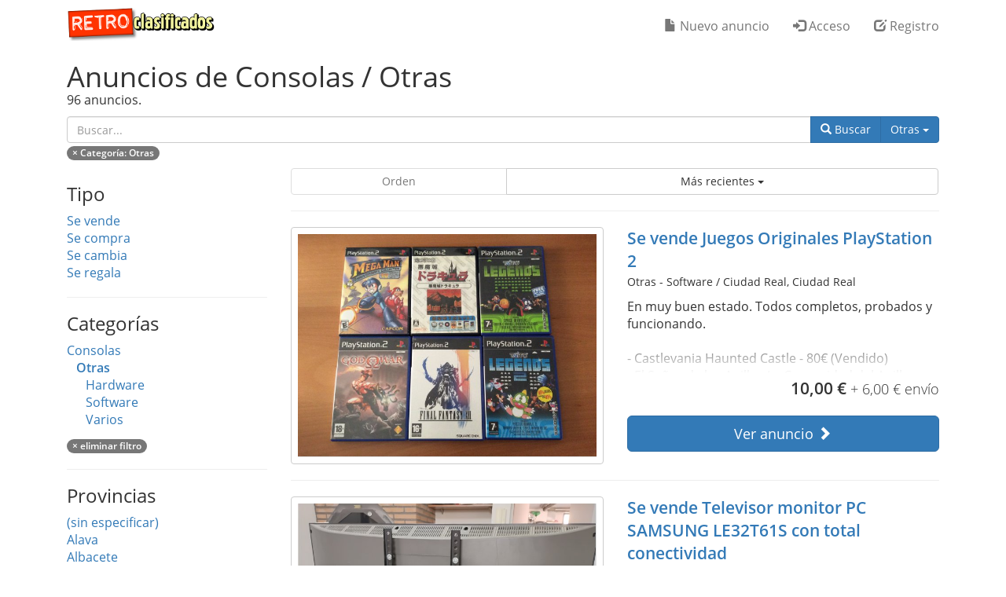

--- FILE ---
content_type: text/html; charset=UTF-8
request_url: https://www.retroclasificados.com/consolas/otras
body_size: 8541
content:
<!DOCTYPE html>
<html lang="es">
  <head>
    <base href="https://www.retroclasificados.com/">
    <meta charset="utf-8">
    <meta http-equiv="X-UA-Compatible" content="IE=edge">
    <meta http-equiv="content-type" content="text/html; charset=utf-8">
    <meta name="viewport" content="width=device-width, initial-scale=1, user-scalable=no">
    <meta name="apple-mobile-web-app-title" content="Retroclasificados">
    <meta name="apple-mobile-web-app-capable" content="yes">
    <meta name="mobile-web-app-capable" content="yes">
    <meta name="apple-mobile-web-app-status-bar-style" content="black">
    <link rel="shortcut icon" href="img/favicon.ico">
    <link rel="canonical" href="https://www.retroclasificados.com/consolas/otras">
<link rel="next" href="https://www.retroclasificados.com/consolas/otras/pag/2">
    <meta name="copyright" content="Edu Robsy">
    <meta name="author" content="Edu Robsy">
    <meta name="title" content="Anuncios de Consolas / Otras">
    <meta name="description" content="Encuentra las mejores ofertas en la página de anuncios de Consolas / Otras  de  Retroclasificados">
    <meta name="language" content="es">
    <meta name="keywords" content="">
    <meta name="robots" content="index, follow">
    <meta name="alexaVerifyID" content="oqjQDhsuOQqOeD1caXkdz40Se2c">
    <meta name="google-site-verification" content="MH6CK9-shjNqXMYcmIPBz4tHNdLGeg2qrdGmciI6pPQ">
    <meta property="og:url" content="https://www.retroclasificados.com/consolas/otras">
    <meta property="og:title" content="Anuncios de Consolas / Otras">
    <meta property="og:description" content="Encuentra las mejores ofertas en la página de anuncios de Consolas / Otras  de  Retroclasificados">
    <meta property="og:site_name" content="Retroclasificados">
    <meta property="og:image" content="https://www.retroclasificados.com/img/slider0.jpg">
    <meta property="og:image:width" content="1110">
    <meta property="og:image:height" content="600">
    <meta property="og:locale" content="es_ES">
    <meta itemprop="name" content="Anuncios de Consolas / Otras">
    <meta itemprop="description" content="Encuentra las mejores ofertas en la página de anuncios de Consolas / Otras  de  Retroclasificados">
    <meta itemprop="image" content="https://www.retroclasificados.com/img/slider0.jpg">
    <meta property="og:type" content="website">

    <meta name="twitter:card" content="summary_large_image">
    <meta name="twitter:site" content="retroclas">
    <meta name="twitter:creator" content="retroclas">
    <meta name="twitter:title" content="Anuncios de Consolas / Otras">
    <meta name="twitter:description" content="Encuentra las mejores ofertas en la página de anuncios de Consolas / Otras  de  Retroclasificados">
    <meta name="twitter:image" content="https://www.retroclasificados.com/img/slider0.jpg">

    <link rel="apple-touch-icon" href="img/touch-icon-iphone.png">
    <link rel="apple-touch-icon" sizes="76x76" href="img/touch-icon-ipad.png">
    <link rel="apple-touch-icon" sizes="120x120" href="img/touch-icon-iphone-retina.png">
    <link rel="apple-touch-icon" sizes="152x152" href="img/touch-icon-ipad-retina.png">
    <title>Anuncios de Consolas / Otras | Retroclasificados</title>
    <link href="css/bootstrap.min.css" rel="stylesheet">
    <link href="css/rc.min.css" rel="stylesheet">
<link href="css/slider.min.css" rel="stylesheet">
    <!--[if lt IE 9]>
      <script src="https://oss.maxcdn.com/html5shiv/3.7.2/html5shiv.min.js"></script>
      <script src="https://oss.maxcdn.com/respond/1.4.2/respond.min.js"></script>
    <![endif]-->
    <script>(function(a,b,c){if(c in b&&b[c]){var d,e=a.location,f=/^(a|html)$/i;a.addEventListener("click",function(a){d=a.target;while(!f.test(d.nodeName))d=d.parentNode;"href"in d&&(chref=d.href).replace(e.href,"").indexOf("#")&&(!/^[a-z\+\.\-]+:/i.test(chref)||chref.indexOf(e.protocol+"//"+e.host)===0)&&(a.preventDefault(),e.href=d.href)},!1)}})(document,window.navigator,"standalone");</script>
<!-- Google tag (gtag.js) -->
<script async src="https://www.googletagmanager.com/gtag/js?id=UA-32069592-1"></script>
<script>
  window.dataLayer = window.dataLayer || [];
  function gtag(){dataLayer.push(arguments);}
  gtag('js', new Date());

  gtag('config', 'UA-32069592-1');
</script>

  </head>
  <body>
  <nav class="navbar navbar-default navbar-fixed-top">
      <div class="container">
        <div class="col-xs-12">
          <div class="navbar-header">
            <button type="button" class="navbar-toggle collapsed" data-toggle="collapse" data-target="#navbar" aria-expanded="false" aria-controls="navbar">
            <span class="sr-only">Toggle navigation</span>
            <span class="icon-bar"></span>
            <span class="icon-bar"></span>
            <span class="icon-bar"></span>
          </button>
          <a href="./"><img alt="Retroclasificados" src="./img/logom.png"></a>
        </div>
        <div id="navbar" class="collapse navbar-collapse">
          
          <ul class='nav navbar-nav navbar-right'>
            <li class="navbar-btn"><a href="./nuevo-anuncio" rel="nofollow"><span class="glyphicon glyphicon-file"></span> Nuevo anuncio</a></li>
            <li class="navbar-btn"><a href="./acceso" rel="nofollow"><span class="glyphicon glyphicon-log-in"></span> Acceso</a></li>
            <li class="navbar-btn"><a href="./registro" rel="nofollow"><span class="glyphicon glyphicon-edit"></span> Registro</a></li>
          </ul>
        </div>
      </div>
      </div>
    </nav>
    <main><div class="container main"><div class="col-xs-12">
<div class="row">
    <div class="col-xs-12">
        <h1 class="title-margin text-left">Anuncios de Consolas / Otras</h1>
        <p>96 anuncios.</p>
    </div>
    <div class="col-xs-12">
        <form name="form" id="form" onsubmit="return do_search();">
        <div class="input-group">
            <input type="text" class="form-control" id="search" name="search" placeholder="Buscar..." value="">
            <div class="input-group-btn">
                <button type="submit" class="btn btn-primary"><span class="glyphicon glyphicon-search"></span> <span class="hidden-xs">Buscar</span></button>
                <button type="button" class="btn btn-primary dropdown-toggle" data-toggle="dropdown" aria-haspopup="true" aria-expanded="false">Otras <span class="caret"></span> <span class="sr-only">Categorías</span> </button>
                <ul class="dropdown-menu dropdown-menu-right">
                    <li ><a href="./">Todas las categorías</a></li>
                    <li role="separator" class="divider"></li>
<li ><a href="./ordenadores">Ordenadores</a></li>
<li ><a href="./consolas">Consolas</a></li>
        <li class="active"><a href="./consolas/otras"> &#9492; Otras</a></li>
                <li ><a href="./consolas/otras/hardware"> &nbsp;&nbsp;&nbsp;&#747; Hardware</a></li>
                <li ><a href="./consolas/otras/software"> &nbsp;&nbsp;&nbsp;&#747; Software</a></li>
                <li ><a href="./consolas/otras/varios"> &nbsp;&nbsp;&nbsp;&#747; Varios</a></li>
<li ><a href="./game-and-watch">Game&Watch</a></li>
<li ><a href="./calculadoras">Calculadoras</a></li>
                </ul>
            </div>
    </div>
        </form>
    </div>
<div class="container">
    <div class="col-xs-12">
    <div class="row">
<p>
<a class="badge" href="./">&times; <b>Categoría</b>: Otras</a>
</p>
    </div>
</div>
</div>
<div class="col-lg-3 col-md-4 hidden-xs hidden-sm">
<h3>Tipo</h3>
<p>
    <a href="./se-vende/consolas/otras">Se vende</a><br>
    <a href="./se-compra/consolas/otras">Se compra</a><br>
    <a href="./se-cambia/consolas/otras">Se cambia</a><br>
    <a href="./se-regala/consolas/otras">Se regala</a><br>
</p>
<hr>
<h3>Categorías</h3>
<p>
<a href="./consolas">Consolas</a><br>
&nbsp;&nbsp;&nbsp;<a href="./consolas/otras"><b>Otras</b></a><br>
&nbsp;&nbsp;&nbsp;&nbsp;&nbsp;&nbsp;<a href="./consolas/otras/hardware">Hardware</a><br>
&nbsp;&nbsp;&nbsp;&nbsp;&nbsp;&nbsp;<a href="./consolas/otras/software">Software</a><br>
&nbsp;&nbsp;&nbsp;&nbsp;&nbsp;&nbsp;<a href="./consolas/otras/varios">Varios</a><br>
</p>
<p>
<a class="badge" href="./">&times; eliminar filtro</a><br>
</p>
<hr>
<h3>Provincias</h3>
<p>
<a href="./consolas/otras">(sin especificar)</a><br>
<a href="./consolas/otras/alava">Alava</a><br>
<a href="./consolas/otras/albacete">Albacete</a><br>
<a href="./consolas/otras/alicante">Alicante</a><br>
<a href="./consolas/otras/almeria">Almería</a><br>
<a href="./consolas/otras/asturias">Asturias</a><br>
<a href="./consolas/otras/avila">Avila</a><br>
<a href="./consolas/otras/badajoz">Badajoz</a><br>
<a href="./consolas/otras/barcelona">Barcelona</a><br>
<a href="./consolas/otras/burgos">Burgos</a><br>
<a href="./consolas/otras/caceres">Cáceres</a><br>
<a href="./consolas/otras/cadiz">Cádiz</a><br>
<a href="./consolas/otras/cantabria">Cantabria</a><br>
<a href="./consolas/otras/castellon">Castellón</a><br>
<a href="./consolas/otras/ceuta">Ceuta</a><br>
<a href="./consolas/otras/ciudad-real">Ciudad Real</a><br>
<a href="./consolas/otras/cordoba">Córdoba</a><br>
<a href="./consolas/otras/cuenca">Cuenca</a><br>
<a href="./consolas/otras/gerona">Gerona</a><br>
<a href="./consolas/otras/granada">Granada</a><br>
<a href="./consolas/otras/guadalajara">Guadalajara</a><br>
<a href="./consolas/otras/guipuzcoa">Guipúzcoa</a><br>
<a href="./consolas/otras/huelva">Huelva</a><br>
<a href="./consolas/otras/huesca">Huesca</a><br>
<a href="./consolas/otras/islas-baleares">Islas Baleares</a><br>
<a href="./consolas/otras/jaen">Jaén</a><br>
<a href="./consolas/otras/la-coruna">La Coruña</a><br>
<a href="./consolas/otras/la-rioja">La Rioja</a><br>
<a href="./consolas/otras/las-palmas">Las Palmas</a><br>
<a href="./consolas/otras/leon">León</a><br>
<a href="./consolas/otras/lerida">Lérida</a><br>
<a href="./consolas/otras/lugo">Lugo</a><br>
<a href="./consolas/otras/madrid">Madrid</a><br>
<a href="./consolas/otras/malaga">Málaga</a><br>
<a href="./consolas/otras/melilla">Melilla</a><br>
<a href="./consolas/otras/murcia">Murcia</a><br>
<a href="./consolas/otras/navarra">Navarra</a><br>
<a href="./consolas/otras/orense">Orense</a><br>
<a href="./consolas/otras/palencia">Palencia</a><br>
<a href="./consolas/otras/pontevedra">Pontevedra</a><br>
<a href="./consolas/otras/s-cruz-de-tenerife">S. Cruz de Tenerife</a><br>
<a href="./consolas/otras/salamanca">Salamanca</a><br>
<a href="./consolas/otras/segovia">Segovia</a><br>
<a href="./consolas/otras/sevilla">Sevilla</a><br>
<a href="./consolas/otras/soria">Soria</a><br>
<a href="./consolas/otras/tarragona">Tarragona</a><br>
<a href="./consolas/otras/teruel">Teruel</a><br>
<a href="./consolas/otras/toledo">Toledo</a><br>
<a href="./consolas/otras/valencia">Valencia</a><br>
<a href="./consolas/otras/valladolid">Valladolid</a><br>
<a href="./consolas/otras/vizcaya">Vizcaya</a><br>
<a href="./consolas/otras/zamora">Zamora</a><br>
<a href="./consolas/otras/zaragoza">Zaragoza</a><br>
</p>
<hr>

</div>
<div class="col-lg-9 col-md-8">
<div class="row">
<div class="col-xs-12">
<div class="btn-group btn-block">
    <button type="button" class="col-xs-4 btn btn-default" disabled>Orden</button>
    <button type="button" class="col-xs-8 btn btn-default dropdown-toggle" data-toggle="dropdown" aria-haspopup="true" aria-expanded="false">Más recientes <span class="caret"></span> <span class="sr-only"></span> </button>
    <ul class="dropdown-menu dropdown-menu-right">
        <li><a href="./consolas/otras/mas-baratos">Más baratos</a></li>
        <li><a href="./consolas/otras/mas-caros">Más caros</a></li>
        <li><a href="./consolas/otras/mas-recientes">Más recientes</a></li>
        <li><a href="./consolas/otras/mas-vistos">Más vistos</a></li>
        <li><a href="./consolas/otras/menos-recientes">Menos recientes</a></li>
        <li><a href="./consolas/otras/menos-vistos">Menos vistos</a></li>
        <li><a href="./consolas/otras/alfabetico">Orden alfabético</a></li>
    </ul>
</div>
</div>
</div>
<hr>
<div class="row ">
    <div class="col-lg-6 col-md-5 col-sm-4">
        <a href="./se-vende-juegos-originales-playstation-2-consolas-otras-software-9877"><img alt="Juegos Originales PlayStation 2" class="img-responsive img-thumbnail center-block" src="./img/28/h28051.jpg"></a>
    </div>
    <div class="col-lg-6 col-md-7 col-sm-8">
        <p class="visible-xs"></p>
        <p><span class="lead"><a href="./se-vende-juegos-originales-playstation-2-consolas-otras-software-9877"><b>Se vende Juegos Originales PlayStation 2</b></a></span><br>
        <small>Otras - Software / Ciudad Real, Ciudad Real</small></p>
        <p class="text-left ad-desc">En muy buen estado. Todos completos, probados y funcionando.<br><br>- Castlevania Haunted Castle - 80€ (Vendido)<br>- El Señor de los Anillos La Comunidad del Anillo - 15€ (Vendido)<br>- El Señor de los Anillos Las Dos Torres - 15€<br>- El Señor de los Anillos El retorno del Rey - 15€ (Vendido)<br>- Final Fantasy XII - 15€ (Vendido)<br>- God of War - 20€<br>- Grand Theft Auto 3 - 15€ (Vendido)<br>- Gran Turismo 4 - 10€<br>- ICO - 40€ (Vendido)<br>- Mega Man Aniversary Collection - 40€ (Vendido)<br>- Shadow of the Colossus - 25€ (Vendido)<br>- Taito Legends - 15€ (Vendido)<br>- Taito Legends 2 - 20€ (Vendido)<br>- Atari Anthology 15€<br>- Broken Sword El Sueño del Dragon 10€ (Vendido)<br>- El Señor de los Anillos La tercera edad 15€ (Vendido)<br>- Metal Gear Solid 2 15€ (Vendido)<br>- Metal Gear Solid 3 15€ (Vendido)<br>- Star Wars Episodio III La venganza de los Sith 15€<br><br>Se envian fotos detalladas por whatsapp (654 469 987).</p>
<p class="lead text-right"><b>10,00 €</b><small> + 6,00 € envío</small></p>
        <p class="visible-lg"><a href="./se-vende-juegos-originales-playstation-2-consolas-otras-software-9877" class="btn btn-lg btn-primary btn-block">Ver anuncio <span class="glyphicon glyphicon-chevron-right"></span></a></p>
    </div>
</div>
<hr>
<div class="row ">
    <div class="col-lg-6 col-md-5 col-sm-4">
        <a href="./se-vende-televisor-monitor-pc-samsung-le32t61s-con-total-conectividad-consolas-otras-hardware-13382"><img alt="Televisor monitor PC SAMSUNG LE32T61S con total conectividad" class="img-responsive img-thumbnail center-block" src="./img/31/h31558.jpg"></a>
    </div>
    <div class="col-lg-6 col-md-7 col-sm-8">
        <p class="visible-xs"></p>
        <p><span class="lead"><a href="./se-vende-televisor-monitor-pc-samsung-le32t61s-con-total-conectividad-consolas-otras-hardware-13382"><b>Se vende Televisor monitor PC SAMSUNG LE32T61S con total conectividad</b></a></span><br>
        <small>Otras - Hardware / Laguna de Duero, Valladolid</small></p>
        <p class="text-left ad-desc">Televisor monitor PC SAMSUNG LE32T61S. 32 pulgadas con total conectividad para cualquier tipo de plataforma de videojuegos de los 1980s y 1990s, esto es, consolas u ordenadores.</p>
<p class="lead text-right"><b>25,00 €</b><small> + envío gratis</small></p>
        <p class="visible-lg"><a href="./se-vende-televisor-monitor-pc-samsung-le32t61s-con-total-conectividad-consolas-otras-hardware-13382" class="btn btn-lg btn-primary btn-block">Ver anuncio <span class="glyphicon glyphicon-chevron-right"></span></a></p>
    </div>
</div>
<hr>
<div class="row ">
    <div class="col-lg-6 col-md-5 col-sm-4">
        <a href="./se-vende-barcode-battler-commerce-conflict-first-edition-consolas-otras-hardware-13279"><img alt="Barcode Battler - Commerce Conflict First Edition" class="img-responsive img-thumbnail center-block" src="./img/31/h31187.jpg"></a>
    </div>
    <div class="col-lg-6 col-md-7 col-sm-8">
        <p class="visible-xs"></p>
        <p><span class="lead"><a href="./se-vende-barcode-battler-commerce-conflict-first-edition-consolas-otras-hardware-13279"><b>Se vende Barcode Battler - Commerce Conflict First Edition</b></a></span><br>
        <small>Otras - Hardware / Barcelona, Barcelona</small></p>
        <p class="text-left ad-desc">Juego electrónico de códigos de barras por cartas.<br>Completo. De segunda mano. Con todas las 32 cartas iniciales en muy buen estado.<br>Edición Inglesa<br><br>Se muestra el contenido en 4 fotografías. Si se requieren más detalles, puedes pedirmelo.</p>
<p class="lead text-right"><b>50,00 €</b><small> + envío gratis</small></p>
        <p class="visible-lg"><a href="./se-vende-barcode-battler-commerce-conflict-first-edition-consolas-otras-hardware-13279" class="btn btn-lg btn-primary btn-block">Ver anuncio <span class="glyphicon glyphicon-chevron-right"></span></a></p>
    </div>
</div>
<hr>
<div class="row ">
    <div class="col-lg-6 col-md-5 col-sm-4">
        <a href="./se-vende-maquina-arcade-retro-en-funcionamiento-consolas-otras-varios-13353"><img alt="Máquina Arcade retro en funcionamiento " class="img-responsive img-thumbnail center-block" src="./img/31/h31464.jpg"></a>
    </div>
    <div class="col-lg-6 col-md-7 col-sm-8">
        <p class="visible-xs"></p>
        <p><span class="lead"><a href="./se-vende-maquina-arcade-retro-en-funcionamiento-consolas-otras-varios-13353"><b>Se vende Máquina Arcade retro en funcionamiento </b></a></span><br>
        <small>Otras - Varios / Cuarte de huerva, Zaragoza</small></p>
        <p class="text-left ad-desc">Máquina Arcade marca CNI COMAVI fabricada en el año 1996 en perfectas condiciones y funcionado procesador original de 160 juegos originales para reparar se le a puesto otro de 800 juegos pantalla de tubo con muy pocas horas de juego total mente original </p>
<p class="lead text-right"><b>1.800,00 €</b><small> + envío gratis</small></p>
        <p class="visible-lg"><a href="./se-vende-maquina-arcade-retro-en-funcionamiento-consolas-otras-varios-13353" class="btn btn-lg btn-primary btn-block">Ver anuncio <span class="glyphicon glyphicon-chevron-right"></span></a></p>
    </div>
</div>
<hr>
<div class="row ">
    <div class="col-lg-6 col-md-5 col-sm-4">
        <a href="./se-vende-maquina-recreativa-bartop-consolas-otras-hardware-13342"><img alt="Máquina recreativa Bartop" class="img-responsive img-thumbnail center-block" src="./img/31/h31423.jpg"></a>
    </div>
    <div class="col-lg-6 col-md-7 col-sm-8">
        <p class="visible-xs"></p>
        <p><span class="lead"><a href="./se-vende-maquina-recreativa-bartop-consolas-otras-hardware-13342"><b>Se vende Máquina recreativa Bartop</b></a></span><br>
        <small>Otras - Hardware / Murcia, Murcia</small></p>
        <p class="text-left ad-desc">bartop de mesa con doble mando muy bonita roja y negra ambientada en ghouls 'n ghosts y<br>Ghosts 'n Goblins con sistema hyperspin con muchisimos sistemas de retrogaming con videos, mame, arcade ,amstrad, nes, sega etc...<br>miles de juegos<br>tiene marquesina y botones iluminados<br>altavoces 2.1, botones para juegos de pinball y con teclado y raton y regulador de volumen que salen de puerta de delante( ver fotos)<br>se escuchan ofertas<br>solo recogida en MURCIA capital se envian mas fotos o videos</p>
<p class="lead text-right"><b>380,00 €</b><small> + envío gratis</small></p>
        <p class="visible-lg"><a href="./se-vende-maquina-recreativa-bartop-consolas-otras-hardware-13342" class="btn btn-lg btn-primary btn-block">Ver anuncio <span class="glyphicon glyphicon-chevron-right"></span></a></p>
    </div>
</div>
<hr>
<div class="row ">
    <div class="col-lg-6 col-md-5 col-sm-4">
        <a href="./se-vende-double-dragon-ii-msx-caja-grande-consolas-otras-software-8384"><img alt="DOUBLE DRAGON II MSX CAJA GRANDE" class="img-responsive img-thumbnail center-block" src="./img/16/h16917.jpg"></a>
    </div>
    <div class="col-lg-6 col-md-7 col-sm-8">
        <p class="visible-xs"></p>
        <p><span class="lead"><a href="./se-vende-double-dragon-ii-msx-caja-grande-consolas-otras-software-8384"><b>Se vende DOUBLE DRAGON II MSX CAJA GRANDE</b></a></span><br>
        <small>Otras - Software / Olula del Rio, Almería</small></p>
        <p class="text-left ad-desc">Double Dragon ii para MSX en muy buen estado.</p>
<p class="lead text-right"><b>15,00 €</b><small> + 4,65 € envío</small></p>
        <p class="visible-lg"><a href="./se-vende-double-dragon-ii-msx-caja-grande-consolas-otras-software-8384" class="btn btn-lg btn-primary btn-block">Ver anuncio <span class="glyphicon glyphicon-chevron-right"></span></a></p>
    </div>
</div>
<hr>
<div class="row ">
    <div class="col-lg-6 col-md-5 col-sm-4">
        <a href="./se-vende-clouds-of-xeen-expansiones-ibm-pc-vendido-consolas-otras-software-8386"><img alt="CLOUDS OF XEEN + EXPANSIONES IBM PC VENDIDO" class="img-responsive img-thumbnail center-block" src="./img/16/h16921.jpg"></a>
    </div>
    <div class="col-lg-6 col-md-7 col-sm-8">
        <p class="visible-xs"></p>
        <p><span class="lead"><a href="./se-vende-clouds-of-xeen-expansiones-ibm-pc-vendido-consolas-otras-software-8386"><b>Se vende CLOUDS OF XEEN + EXPANSIONES IBM PC VENDIDO</b></a></span><br>
        <small>Otras - Software / Olula del Rio, Almería</small></p>
        <p class="text-left ad-desc">Might and magic clouds of xeen para atari ibm pc y compatibles como atari st y amiga pc. incluye las expansiones isles of terra. con funcion de password, uno de los mejores rpgs de los tiempos, y ademas en castellano, la version pal españa, completa en caja grande con todos los manuales y guias. de la mano de new world computing, este juego recibio en su epoca un 5/5 por computer gaming world. en fin, el juego esta en muy buen estado y hoy dia es dificil ver esta version pal españa.</p>
<p class="lead text-right"><b>100,00 €</b><small> + 4,65 € envío</small></p>
        <p class="visible-lg"><a href="./se-vende-clouds-of-xeen-expansiones-ibm-pc-vendido-consolas-otras-software-8386" class="btn btn-lg btn-primary btn-block">Ver anuncio <span class="glyphicon glyphicon-chevron-right"></span></a></p>
    </div>
</div>
<hr>
<div class="row ">
    <div class="col-lg-6 col-md-5 col-sm-4">
        <a href="./se-vende-shin-megami-tensei-v-nintendo-switch-precintado-consolas-otras-software-13161"><img alt="Shin Megami Tensei V Nintendo Switch Precintado" class="img-responsive img-thumbnail center-block" src="./img/30/h30784.jpg"></a>
    </div>
    <div class="col-lg-6 col-md-7 col-sm-8">
        <p class="visible-xs"></p>
        <p><span class="lead"><a href="./se-vende-shin-megami-tensei-v-nintendo-switch-precintado-consolas-otras-software-13161"><b>Se vende Shin Megami Tensei V Nintendo Switch Precintado</b></a></span><br>
        <small>Otras - Software / Ciudad Real, Ciudad Real</small></p>
        <p class="text-left ad-desc">Juego original para Nintendo Switch. Nuevo y precintado.</p>
<p class="lead text-right"><b>45,00 €</b><small> + 7,00 € envío</small></p>
        <p class="visible-lg"><a href="./se-vende-shin-megami-tensei-v-nintendo-switch-precintado-consolas-otras-software-13161" class="btn btn-lg btn-primary btn-block">Ver anuncio <span class="glyphicon glyphicon-chevron-right"></span></a></p>
    </div>
</div>
<hr>
<div class="row ">
    <div class="col-lg-6 col-md-5 col-sm-4">
        <a href="./se-vende-altera-usb-blaster-desbloqueador-fpga-consolas-otras-varios-13175"><img alt="Altera USB Blaster desbloqueador FPGA" class="img-responsive img-thumbnail center-block" src="./img/30/h30839.jpg"></a>
    </div>
    <div class="col-lg-6 col-md-7 col-sm-8">
        <p class="visible-xs"></p>
        <p><span class="lead"><a href="./se-vende-altera-usb-blaster-desbloqueador-fpga-consolas-otras-varios-13175"><b>Se vende Altera USB Blaster desbloqueador FPGA</b></a></span><br>
        <small>Otras - Varios / Ciudad Real, Ciudad Real</small></p>
        <p class="text-left ad-desc"> Dispositivo para desbloquear o desbrickear cualquier placa FPGA como pueden ser el ZX-UNO, 1ChipMSX, Zemmix Neo, etc... Probado y funcionando.</p>
<p class="lead text-right"><b>40,00 €</b><small> + 7,00 € envío</small></p>
        <p class="visible-lg"><a href="./se-vende-altera-usb-blaster-desbloqueador-fpga-consolas-otras-varios-13175" class="btn btn-lg btn-primary btn-block">Ver anuncio <span class="glyphicon glyphicon-chevron-right"></span></a></p>
    </div>
</div>
<hr>
<div class="row ">
    <div class="col-lg-6 col-md-5 col-sm-4">
        <a href="./se-vende-maquina-recreativa-bartop-arcade-consolas-otras-hardware-12070"><img alt="Maquina Recreativa bartop arcade" class="img-responsive img-thumbnail center-block" src="./img/26/h26541.jpg"></a>
    </div>
    <div class="col-lg-6 col-md-7 col-sm-8">
        <p class="visible-xs"></p>
        <p><span class="lead"><a href="./se-vende-maquina-recreativa-bartop-arcade-consolas-otras-hardware-12070"><b>Se vende Maquina Recreativa bartop arcade</b></a></span><br>
        <small>Otras - Hardware / Ciudad Real, Ciudad Real</small></p>
        <p class="text-left ad-desc">Maquina Recreativa tipo bartop para dos jugadores. Fabricada en madera, incluye PC Pentium 4 con sistema Hyperspin. En muy buen estado. Probada y funcionando. Medidas: 54cm de ancho, 50cm de fondo y 57cm de alto.</p>
<p class="lead text-right"><b>500,00 €</b><small> + envío gratis</small></p>
        <p class="visible-lg"><a href="./se-vende-maquina-recreativa-bartop-arcade-consolas-otras-hardware-12070" class="btn btn-lg btn-primary btn-block">Ver anuncio <span class="glyphicon glyphicon-chevron-right"></span></a></p>
    </div>
</div>
<hr>
<div class="row ">
    <div class="col-lg-6 col-md-5 col-sm-4">
        <a href="./se-vende-tarjetas-club-nintendo-con-los-codigos-sin-rascar-consolas-otras-varios-13121"><img alt="Tarjetas Club Nintendo con los codigos sin rascar" class="img-responsive img-thumbnail center-block" src="./img/30/h30617.jpg"></a>
    </div>
    <div class="col-lg-6 col-md-7 col-sm-8">
        <p class="visible-xs"></p>
        <p><span class="lead"><a href="./se-vende-tarjetas-club-nintendo-con-los-codigos-sin-rascar-consolas-otras-varios-13121"><b>Se vende Tarjetas Club Nintendo con los codigos sin rascar</b></a></span><br>
        <small>Otras - Varios / Ciudad Real, Ciudad Real</small></p>
        <p class="text-left ad-desc">- Animal Crossing Wild World<br>- Paper Mario (Vendida)<br>- The Legend of Zelda Spirit Tracks (Vendida)<br>- The Legend of Zelda Phantom Hourglass (Vendida)<br>- The Legend of Zelda Twilight Princess (Vendida)<br>- Metroid Prime (Vendida)<br>- New Super Mario Bros Wii<br>- Super Mario Sunshine (Vendida)<br>- Tarjeta Vip<br><br>10€ la unidad.</p>
<p class="lead text-right"><b>10,00 €</b><small> + 6,00 € envío</small></p>
        <p class="visible-lg"><a href="./se-vende-tarjetas-club-nintendo-con-los-codigos-sin-rascar-consolas-otras-varios-13121" class="btn btn-lg btn-primary btn-block">Ver anuncio <span class="glyphicon glyphicon-chevron-right"></span></a></p>
    </div>
</div>
<hr>
<div class="row ">
    <div class="col-lg-6 col-md-5 col-sm-4">
        <a href="./se-vende-nintendo-ds-lite-consola-portatil-original-consolas-otras-hardware-12578"><img alt="Nintendo Ds Lite consola portatil original" class="img-responsive img-thumbnail center-block" src="./img/28/h28301.jpg"></a>
    </div>
    <div class="col-lg-6 col-md-7 col-sm-8">
        <p class="visible-xs"></p>
        <p><span class="lead"><a href="./se-vende-nintendo-ds-lite-consola-portatil-original-consolas-otras-hardware-12578"><b>Se vende Nintendo Ds Lite consola portatil original</b></a></span><br>
        <small>Otras - Hardware / Ciudad Real, Ciudad Real</small></p>
        <p class="text-left ad-desc">Consola portatil original NDS de Nintendo. Completa y en muy buen estado. Probada y funcionando.</p>
<p class="lead text-right"><b>200,00 €</b><small> + 5,00 € envío</small></p>
        <p class="visible-lg"><a href="./se-vende-nintendo-ds-lite-consola-portatil-original-consolas-otras-hardware-12578" class="btn btn-lg btn-primary btn-block">Ver anuncio <span class="glyphicon glyphicon-chevron-right"></span></a></p>
    </div>
</div>
<hr>
<div class="row ">
    <div class="col-lg-6 col-md-5 col-sm-4">
        <a href="./se-vende-cable-av-audio-y-video-jack-rca-consolas-otras-varios-13046"><img alt="Cable AV Audio y Video Jack-RCA" class="img-responsive img-thumbnail center-block" src="./img/30/h30302.jpg"></a>
    </div>
    <div class="col-lg-6 col-md-7 col-sm-8">
        <p class="visible-xs"></p>
        <p><span class="lead"><a href="./se-vende-cable-av-audio-y-video-jack-rca-consolas-otras-varios-13046"><b>Se vende Cable AV Audio y Video Jack-RCA</b></a></span><br>
        <small>Otras - Varios / Ciudad Real, Ciudad Real</small></p>
        <p class="text-left ad-desc">Cable AV de 1,5 metros para conectar consolas, camaras o moviles a televisores. Tiene conxiones RCA en un  extremo y Jack de 3,5 en el otro. En muy buen estado. Probado y funcionando.</p>
<p class="lead text-right"><b>5,00 €</b><small> + 6,00 € envío</small></p>
        <p class="visible-lg"><a href="./se-vende-cable-av-audio-y-video-jack-rca-consolas-otras-varios-13046" class="btn btn-lg btn-primary btn-block">Ver anuncio <span class="glyphicon glyphicon-chevron-right"></span></a></p>
    </div>
</div>
<hr>
<div class="row ">
    <div class="col-lg-6 col-md-5 col-sm-4">
        <a href="./se-vende-pokemon-mini-edicion-wooper-blue-consolas-otras-hardware-12995"><img alt="POKEMON MINI EDICION WOOPER BLUE" class="img-responsive img-thumbnail center-block" src="./img/30/h30159.jpg"></a>
    </div>
    <div class="col-lg-6 col-md-7 col-sm-8">
        <p class="visible-xs"></p>
        <p><span class="lead"><a href="./se-vende-pokemon-mini-edicion-wooper-blue-consolas-otras-hardware-12995"><b>Se vende POKEMON MINI EDICION WOOPER BLUE</b></a></span><br>
        <small>Otras - Hardware / Bormujos, Sevilla</small></p>
        <p class="text-left ad-desc">Vendo Pokemon Mini Edicion Wooper Azul completa en caja funcionando con juego Pokemon Party en perfecto estado de funcionamiento en un buen estado</p>
<p class="lead text-right"><b>100,00 €</b><small> + envío gratis</small></p>
        <p class="visible-lg"><a href="./se-vende-pokemon-mini-edicion-wooper-blue-consolas-otras-hardware-12995" class="btn btn-lg btn-primary btn-block">Ver anuncio <span class="glyphicon glyphicon-chevron-right"></span></a></p>
    </div>
</div>
<hr>
<div class="row ">
    <div class="col-lg-6 col-md-5 col-sm-4">
        <a href="./se-vende-e-c-tloz-twilight-princess-wiiu-nuevo-consolas-otras-software-12973"><img alt="E.C - TLOZ: Twilight Princess WiiU - Nuevo" class="img-responsive img-thumbnail center-block" src="./img/30/h30033.jpg"></a>
    </div>
    <div class="col-lg-6 col-md-7 col-sm-8">
        <p class="visible-xs"></p>
        <p><span class="lead"><a href="./se-vende-e-c-tloz-twilight-princess-wiiu-nuevo-consolas-otras-software-12973"><b>Se vende E.C - TLOZ: Twilight Princess WiiU - Nuevo</b></a></span><br>
        <small>Otras - Software / Amposta, Tarragona</small></p>
        <p class="text-left ad-desc">Hola, pongo a la venta la edición coleccionista del TLOZ: Twilight Princess de WiiU.<br>Está sin abrir por lo que está por estrenar.<br>Envío por Correos, certificado (incluido).<br>Un saludo.</p>
<p class="lead text-right"><b>160,00 €</b><small> + envío gratis</small></p>
        <p class="visible-lg"><a href="./se-vende-e-c-tloz-twilight-princess-wiiu-nuevo-consolas-otras-software-12973" class="btn btn-lg btn-primary btn-block">Ver anuncio <span class="glyphicon glyphicon-chevron-right"></span></a></p>
    </div>
</div>
<hr>
<div class="row ">
    <div class="col-lg-6 col-md-5 col-sm-4">
        <a href="./se-vende-se-vende-e-c-tloz-wind-waker-wiiu-nuevo-consolas-otras-software-12974"><img alt="Se vende E.C - TLOZ: Wind Waker WiiU - Nuevo" class="img-responsive img-thumbnail center-block" src="./img/30/h30037.jpg"></a>
    </div>
    <div class="col-lg-6 col-md-7 col-sm-8">
        <p class="visible-xs"></p>
        <p><span class="lead"><a href="./se-vende-se-vende-e-c-tloz-wind-waker-wiiu-nuevo-consolas-otras-software-12974"><b>Se vende Se vende E.C - TLOZ: Wind Waker WiiU - Nuevo</b></a></span><br>
        <small>Otras - Software / Amposta, Tarragona</small></p>
        <p class="text-left ad-desc">Hola, pongo a la venta la edición coleccionista del TLOZ: Wind Waker de WiiU.<br>Está sin abrir por lo que está por estrenar.<br>Envío por Correos, certificado (incluido).<br>Un saludo.</p>
<p class="lead text-right"><b>170,00 €</b><small> + envío gratis</small></p>
        <p class="visible-lg"><a href="./se-vende-se-vende-e-c-tloz-wind-waker-wiiu-nuevo-consolas-otras-software-12974" class="btn btn-lg btn-primary btn-block">Ver anuncio <span class="glyphicon glyphicon-chevron-right"></span></a></p>
    </div>
</div>
<hr>
<div class="row ">
    <div class="col-lg-6 col-md-5 col-sm-4">
        <a href="./se-vende-english-training-nintendo-ds-consolas-otras-software-11262"><img alt="English Training Nintendo DS" class="img-responsive img-thumbnail center-block" src="./img/24/h24193.jpg"></a>
    </div>
    <div class="col-lg-6 col-md-7 col-sm-8">
        <p class="visible-xs"></p>
        <p><span class="lead"><a href="./se-vende-english-training-nintendo-ds-consolas-otras-software-11262"><b>Se vende English Training Nintendo DS</b></a></span><br>
        <small>Otras - Software / Ciudad Real, Ciudad Real</small></p>
        <p class="text-left ad-desc">English Training, juego original para la consola portatil Nintendo DS. Completo y como nuevo. Probado y funcionando.</p>
<p class="lead text-right"><b>5,00 €</b><small> + 5,00 € envío</small></p>
        <p class="visible-lg"><a href="./se-vende-english-training-nintendo-ds-consolas-otras-software-11262" class="btn btn-lg btn-primary btn-block">Ver anuncio <span class="glyphicon glyphicon-chevron-right"></span></a></p>
    </div>
</div>
<hr>
<div class="row ">
    <div class="col-lg-6 col-md-5 col-sm-4">
        <a href="./se-vende-pack-xbox-one-juego-points-live-gold-precintado-todo-consolas-otras-software-11434"><img alt="PACK XBOX ONE JUEGO+POINTS+LIVE GOLD PRECINTADO TODO" class="img-responsive img-thumbnail center-block" src="./img/24/h24747.jpg"></a>
    </div>
    <div class="col-lg-6 col-md-7 col-sm-8">
        <p class="visible-xs"></p>
        <p><span class="lead"><a href="./se-vende-pack-xbox-one-juego-points-live-gold-precintado-todo-consolas-otras-software-11434"><b>Se vende PACK XBOX ONE JUEGO+POINTS+LIVE GOLD PRECINTADO TODO</b></a></span><br>
        <small>Otras - Software / SANT CUGAT DEL VALLES, Barcelona</small></p>
        <p class="text-left ad-desc">PACK XBOX ONE JUEGO+POINTS+LIVE GOLD PRECINTADO TODO<br>PACK PARA XBOX ONE CALL OF DUTY INFINITE WARFARE+XBOX LIVE GOLD (INSCRIPCION 12 MESES)+XBOX 800 POINTS<br>40€ +6€ ENVIO</p>
<p class="lead text-right"><b>40,00 €</b><small> + 6,00 € envío</small></p>
        <p class="visible-lg"><a href="./se-vende-pack-xbox-one-juego-points-live-gold-precintado-todo-consolas-otras-software-11434" class="btn btn-lg btn-primary btn-block">Ver anuncio <span class="glyphicon glyphicon-chevron-right"></span></a></p>
    </div>
</div>
<hr>
<div class="row ">
    <div class="col-lg-6 col-md-5 col-sm-4">
        <a href="./se-vende-caja-raspberry-pi-consolas-otras-varios-11263"><img alt="Caja Raspberry Pi" class="img-responsive img-thumbnail center-block" src="./img/28/h28045.jpg"></a>
    </div>
    <div class="col-lg-6 col-md-7 col-sm-8">
        <p class="visible-xs"></p>
        <p><span class="lead"><a href="./se-vende-caja-raspberry-pi-consolas-otras-varios-11263"><b>Se vende Caja Raspberry Pi</b></a></span><br>
        <small>Otras - Varios / Ciudad Real, Ciudad Real</small></p>
        <p class="text-left ad-desc">Caja compatible con Raspberry Pi 2 y 3. En muy buen estado.</p>
<p class="lead text-right"><b>5,00 €</b><small> + 5,00 € envío</small></p>
        <p class="visible-lg"><a href="./se-vende-caja-raspberry-pi-consolas-otras-varios-11263" class="btn btn-lg btn-primary btn-block">Ver anuncio <span class="glyphicon glyphicon-chevron-right"></span></a></p>
    </div>
</div>
<hr>
<div class="row ">
    <div class="col-lg-6 col-md-5 col-sm-4">
        <a href="./se-vende-consola-dingoo-a320-completa-consolas-otras-hardware-11755"><img alt="Consola Dingoo A320 completa" class="img-responsive img-thumbnail center-block" src="./img/25/h25623.jpg"></a>
    </div>
    <div class="col-lg-6 col-md-7 col-sm-8">
        <p class="visible-xs"></p>
        <p><span class="lead"><a href="./se-vende-consola-dingoo-a320-completa-consolas-otras-hardware-11755"><b>Se vende Consola Dingoo A320 completa</b></a></span><br>
        <small>Otras - Hardware / Santa Cruz de Tenerife, S. Cruz de Tenerife</small></p>
        <p class="text-left ad-desc">Consola Dingoo A320 con pack de emuladores Para CPS1 , CPS2 , NEO-GEO , GBA Y ALGUNAS OTRAS , DIVERSAS APLICACIONES PARA LECTURA DE TEXTOS, PDF , VISOR DE GRAFICOS , PUEDEN VERSE VIDEOS, SINTONIZADOR FM ETC.<br>CON CARGADOR , CABLE DE CONEXION AL TV. AURICULARES . TODO CON POCO USO EN SU CAJA ORIGINAL.<br>También Cambiaría por material MSX</p>
<p class="lead text-right"><b>40,00 €</b><small> + 10,00 € envío</small></p>
        <p class="visible-lg"><a href="./se-vende-consola-dingoo-a320-completa-consolas-otras-hardware-11755" class="btn btn-lg btn-primary btn-block">Ver anuncio <span class="glyphicon glyphicon-chevron-right"></span></a></p>
    </div>
</div>
<hr>
<nav aria-label="Navegación de páginas">
  <div class="btn-group btn-group-justified">
      <a class="btn btn-default disabled" aria-label="Anterior">
        <span aria-hidden="true">&laquo;</span>
      </a><a class="btn btn-default active" href="consolas/otras">1</a><a class="btn btn-default " href="consolas/otras/pag/2">2</a><a class="btn btn-default " href="consolas/otras/pag/3">3</a><a class="btn btn-default " href="consolas/otras/pag/4">4</a><a class="btn btn-default " href="consolas/otras/pag/5">5</a>
      <a class="btn btn-default" href="consolas/otras/pag/2" aria-label="Siguiente">
        <span aria-hidden="true">&raquo;</span>
      </a>
</div></nav></div>
</div>
</div></div></main>
  <footer class="footer hidden-xs">
    <div class="container">
      <div class="col-md-4 col-sm-4 footer-section">
        <div class="footer-section-title">Acciones</div>
        <p><a href="./">Buscar anuncios</a></p>
        <p><a href="./nuevo-anuncio">Publicar anuncios gratis</a></p>
        <p><a href="./acceso">Acceso usuarios registrados</a></p>
        <p><a href="./registro">Registro gratuito</a></p>
        <p><a href="./contactar">Contactar</a></p>
        <p><a rel="nofollow" target="_blank" href="https://www.paypal.com/cgi-bin/webscr?cmd=_s-xclick&hosted_button_id=76SNUVHY832G6">Hacer una donación</a><br>&nbsp;</p>
        <div class="footer-section-title">Laboratorio</div>
        <p><a href="./msxizador">MSXizador</a></p>
        </div>
      <div class="col-md-4 col-sm-4 footer-section">
        <div class="footer-section-title">Información</div>
          <p><a href="./ayuda">Ayuda</a></p>
          <p><a href="./informacion-legal">Información legal</a></p>
          <p><a href="./condiciones-uso">Condiciones de uso</a></p>
          <p><a href="./condiciones-uso#privacidad">Política de privacidad</a></p>
          <p><a href="./listado-anuncios">Todos los anuncios</a></p>
          <p><a href="./listado-usuarios">Listado de anunciantes</a></p>
          <p><a href="./estadisticas">Estadísticas</a></p>          
      </div>
      <div class="col-md-4 col-sm-4">
        <img class="img img-responsive" alt="Retroclasificados" src="./img/logow.png">
        <p>Tu portal gratuito de anuncios clasificados especializado en informática clásica, consolas antiguas y todo lo retro en general.</p>
        <hr>
      	<a rel="nofollow" target="_blank" href="https://www.facebook.com/retroclasificados"><img src="./img/blank.png" data-toggle="tooltip" title="Facebook" class="social social-facebook" alt="Facebook"></a>
      	<a rel="nofollow" target="_blank" href="https://www.twitter.com/retroclas"><img src="./img/blank.png" data-toggle="tooltip" title="Twitter" class="social social-twitter" alt="Twitter"></a>
      	<a href="./feed"><img src="./img/blank.png" data-toggle="tooltip" title="RSS / Atom" class="social social-rss" alt="RSS"></a>
        <hr>
        <p><small>&copy; <a rel="nofollow" target="_blank" href="https://www.twitter.com/edurobsy">Edu Robsy</a>, 2012-2025</small></p>
      </div>
    </div>
</footer>
<script src="https://ajax.googleapis.com/ajax/libs/jquery/1.11.2/jquery.min.js"></script>
<script src="js/bootstrap.min.js"></script>
<script>
$( document ).ready(function () {$("[data-toggle='tooltip']").tooltip({html: true}); });
</script>
<script>
function do_search()
{
    url="consolas/otras/buscar/buscar";
    window.location.href="./"+url.replace("buscar/buscar","buscar/"+document.form.search.value);
    return false;
}
</script>
  </body>
</html>


--- FILE ---
content_type: text/css
request_url: https://www.retroclasificados.com/css/rc.min.css
body_size: 1415
content:
@font-face{font-family:'Open Sans';font-style:normal;font-weight:300;src:local('Open Sans Light'), local('OpenSans-Light'), url(https://fonts.gstatic.com/s/opensans/v10/DXI1ORHCpsQm3Vp6mXoaTegdm0LZdjqr5-oayXSOefg.woff2) format('woff2'), url(https://fonts.gstatic.com/s/opensans/v10/DXI1ORHCpsQm3Vp6mXoaTXhCUOGz7vYGh680lGh-uXM.woff) format('woff');}
@font-face{font-family:'Open Sans';font-style:normal;font-weight:400;src:local('Open Sans'), local('OpenSans'), url(https://fonts.gstatic.com/s/opensans/v10/cJZKeOuBrn4kERxqtaUH3VtXRa8TVwTICgirnJhmVJw.woff2) format('woff2'), url(https://fonts.gstatic.com/s/opensans/v10/cJZKeOuBrn4kERxqtaUH3T8E0i7KZn-EPnyo3HZu7kw.woff) format('woff');}
@font-face{font-family:'Open Sans';font-style:normal;font-weight:600;src:local('Open Sans Semibold'), local('OpenSans-Semibold'), url(https://fonts.gstatic.com/s/opensans/v10/MTP_ySUJH_bn48VBG8sNSugdm0LZdjqr5-oayXSOefg.woff2) format('woff2'), url(https://fonts.gstatic.com/s/opensans/v10/MTP_ySUJH_bn48VBG8sNSnhCUOGz7vYGh680lGh-uXM.woff) format('woff');}
.stack-alert{margin:10px 0px;}
textarea{resize:none}
ul.list{list-style-type:square;padding-left:1.2em;}
ul.links{color:#428bca}
.img-thumbnail{border:solid thin #ccc;border-radius:4px;padding:8px;}
.no-margin{margin:-10px 0px;padding:0;line-height:100%}
.title-margin{margin:0px;padding:0;line-height:100%}
.form-group.required .control-label:after{content:" *";color:red;}
.main{margin-top:80px;}
span.logo{font-family:Arial, sans-serif;font-size:120%;font-weight:bold;color:black;}
.btn-file{position:relative;overflow:hidden;}
.btn-file input[type=file]{position:absolute;top:0;right:0;min-width:100%;min-height:100%;font-size:100px;text-align:right;filter:alpha(opacity=0);opacity:0;background:red;cursor:inherit;display:block;}
input[readonly]{background-color:white !important;cursor:text !important;}
html{position:relative;min-height:100%;}
.sidebar li.active a{background-color:#428bca;color:white;}
body{font-family:'Open Sans', sans-serif;text-align:left;font-size:16px;margin-bottom:60px;-webkit-touch-callout:none;}
.footer{width:100%;margin-top:40px;}
.footer div.footer-section{color:#5787c2;margin-bottom:20px;}
.footer div.footer-section a{color:black}
.footer div.footer-section p{margin:2px 2px;}
img.footer-section-logo{margin-bottom:10px;margin-top:-10px;margin-left:0px;}
div.footer-section-title{padding:6px 10px;margin-bottom:10px;font-size:large;font-weight:bold;border-radius:0;background-color:#5787c2;color:white;}
th a:hover{text-decoration:none;}
th, td{font-size:small;}
body > .container-fluid{padding:60px 15px 0;}
.container-fluid .text-muted{margin:20px 0;}
.footer > .container-fluid{padding-right:15px;padding-left:15px;}
code{font-size:80%;}
.overlay{display:none;position:fixed;top:0%;left:0%;width:100%;min-width:960px;min-height:1440px;height:auto;background-color:white;z-index:1001;opacity:.80;}
.ad-desc{margin-bottom:5px;padding-bottom:5px;max-height:6em;min-height:6em;overflow:hidden;text-overflow:ellipsis;content:"";position:relative;}
.ad-desc:before{content:'';width:100%;height:100%;position:absolute;left:0;top:0;background:linear-gradient(transparent 3em, white);}
img.img-user{margin-top:-14px;margin-bottom:-14px;margin-right:8px;}
.social{width:50px;height:50px;background:url(../img/social.png) no-repeat;border-radius:4px;border:solid thin silver;}
.social.social-facebook{background-position:0 0}
.social.social-twitter{background-position:-50px 0}
.social.social-youtube{background-position:-100px 0}
.social.social-googleplus{background-position:-150px 0}
.social.social-rss{background-position:-200px 0}
.social.social-web{background-position:-250px 0}
.social.social-wikipedia{background-position:-300px 0}
.listing h3{padding-left:1em;}
.listing h4{padding-left:2em;}
.listing p{padding-left:3em;}
@media (min-width:768px){nav.navbar{background-color:white;border-bottom:none;height:70px}
}

--- FILE ---
content_type: text/css
request_url: https://www.retroclasificados.com/css/slider.min.css
body_size: 353
content:
.carousel{margin-bottom:20px;height:auto;margin-top:0px;}
.carousel-caption{z-index:10;}
.carousel-caption h2{font-weight:bold;color:#fff;text-shadow:2px 1px 2px black;font-size:300%;margin:0;padding:0;}
.carousel-caption p{text-shadow:1px 1px 2px black;font-size:150%;padding:0;}
.carousel-caption a{color:inherit;}
.carousel-caption a:hover{text-decoration:none;color:#ffffff;}
.carousel .item{height:600px;background-color:#fff;}
.carousel-inner > .item > .carousel-image{width:100%;height:600px;text-align:center;align:center;}
#csl-ad1{background:url(../img/promo1.jpg);background-repeat:no-repeat;background-position:center;}
#csl-ad2{background:url(../img/promo2.jpg);background-repeat:no-repeat;background-position:center;}
#csl-item0{background:url(../img/slider0.jpg);background-repeat:no-repeat;background-position:center;}
#csl-item1{background:url(../img/slider1.jpg);background-repeat:no-repeat;background-position:center;}
#csl-item2{background:url(../img/slider2.jpg);background-repeat:no-repeat;background-position:center;}
#csl-item3{background:url(../img/slider3.jpg);background-repeat:no-repeat;background-position:center;}